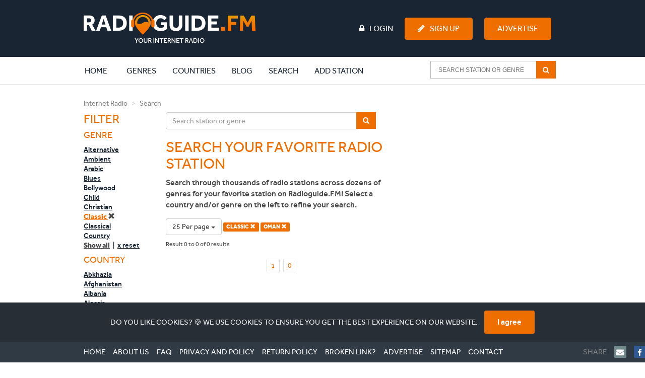

--- FILE ---
content_type: text/html; charset=UTF-8
request_url: https://www.radioguide.fm/search/index?country=oman&genre=classic&limit=25
body_size: 9767
content:
<!DOCTYPE html>
<!--[if IE 8 ]>
<html class="ie8" itemscope itemtype="http://schema.org/WebPage"><![endif]-->
<!--[if IE 9 ]>
<html class="ie9" itemscope itemtype="http://schema.org/WebPage"><![endif]-->
<!--[if IE 10 ]>
<html class="ie10" itemscope itemtype="http://schema.org/WebPage"><![endif]-->

<head>
    <!-- Google tag (gtag.js) -->
    <script async src="https://www.googletagmanager.com/gtag/js?id=G-J69RZEEHYM"></script>
    <script>
        window.dataLayer = window.dataLayer || [];

        function gtag() {
            dataLayer.push(arguments);
        }

        gtag('js', new Date());

        gtag('config', 'G-J69RZEEHYM');
    </script>

    <!-- Global META -->
    <meta http-equiv="Content-Type" content="text/html; charset=utf-8">
    <meta charset="utf-8">
    <meta http-equiv="X-UA-Compatible" content="IE=edge,chrome=1">
    <meta name="apple-itunes-app" content="app-id=587362421">

    <meta name="viewport"
          content="width=device-width, initial-scale=1, maximum-scale=1, user-scalable=no, target-densitydpi=device-dpi">
    <meta name="apple-mobile-web-app-capable" content="yes">

    
    <!-- Page title -->
    <title>Internet radio | Listen to online radio stations | Radioguide.FM</title>

    <!-- Favicon -->
    <link rel="apple-touch-icon" sizes="180x180" href="/apple-touch-icon.png">
    <link rel="icon" type="image/png" sizes="32x32" href="/favicon-32x32.png">
    <link rel="icon" type="image/png" sizes="16x16" href="/favicon-16x16.png">
    <link rel="manifest" href="/manifest.json">
    <link rel="mask-icon" href="/safari-pinned-tab.svg" color="#ee6f00">
    <meta name="msapplication-TileColor" content="#ffffff">
    <meta name="theme-color" content="#ffffff">

    <!-- HTML5 shiv and Respond.js -->
    <!--[if lt IE 9]>
    <script src="https://oss.maxcdn.com/html5shiv/3.7.2/html5shiv.min.js"></script>
    <script src="https://oss.maxcdn.com/respond/1.4.2/respond.min.js"></script>
    <![endif]-->

    <link href="https://www.radioguide.fm/search/index?country=oman&amp;genre=classic" rel="canonical">
<link href="/media/public/css/main.css?v=1764283984" rel="stylesheet">
    <!-- Semantic data -->
    <meta itemprop="name" content="Radioguide.FM - Listen to online radio stations in your genre">
    <meta itemprop="description"
          content="Listen to online radio stations in your favourite genre. Select your genre and listen. In each genre we have selected the most popular radio stations. Just click and listen. Your internet radio.">
    <!-- 74fc94b280a53c34 -->
</head>
<body>
<header>
    <!-- Full width background -->
    <div id="headerbg" class="hidden-xs">
        <div class="container">
            <div class="row">
                <div class="col-md-12">
                    <div class="row">
                        <div class="col-md-3">
                            <!-- Site logo -->
                            <a href="/" title="Radioguide.fm" class="pull-left"><img
                                        src="/public/img/rg-logo.png" id="header_logo"></a>

                        </div>
                        <div class="col-md-9">
                                                            <ul id="guest" class="pull-left">

                                </ul>
                                                        <ul class="pull-right">
                                                                    <li><a href="/login"><i class="fa fa-lock fa-inverse"
                                                                                      aria-hidden="true"></i>Login</a>
                                    </li>
                                    <li><a href="/user/register" class="btn btn-primary"><i
                                                    class="fa fa-pencil fa-inverse" aria-hidden="true"></i>Sign Up</a>
                                    </li>
                                    <li>
                                        <a href="/advertise" class="btn btn-primary">Advertise</a>
                                    </li>
                                                            </ul>
                        </div>
                    </div>
                </div>
            </div>
        </div>
    </div>
    <nav class="navbar">
        <div class="container">
            <div class="row">
                <div class="col-md-12">
                    <div class="navbar-header">

                        <button type="button" class="navbar-toggle collapsed" style="margin-right: 0px"
                                data-toggle="collapse" data-target="#navbar-collapse-1" aria-expanded="false">
                            <span class="sr-only">Toggle navigation</span>
                            <span class="icon-bar"></span>
                            <span class="icon-bar"></span>
                            <span class="icon-bar"></span>
                        </button>
                        <a class="navbar-brand visible-xs" rel="home" href="/" title="Radioguide.fm"
                           style="padding: 0px; margin-top: 10px; height: 0px;">
                            <img src="/img/radioguidelogo.png" class="img-responsive" style="width: 220px">
                        </a>
                    </div>
                    <div class="collapse navbar-collapse" id="navbar-collapse-1">
                        <a href="/">
                            <div class="rg-icon" style="margin-left: -85px; opacity: 0; margin-top: 3px;"></div>
                        </a>
                        <ul class="nav navbar-nav">
                            <li class="active"><a href="/">Home <span
                                            class="sr-only">(current)</span></a></li>
                            <li class="clearfix expand"><a href="/genre"
                                                           class="extra clearfix">Genres</a>
                                <div class="clearfix second">
                                    <div><p>Most popular genres:</p></div>
                                    <ul class="clearfix">
                                                                                    <li class="genre">
                                                <a href="/search/index?genre=pop">
                                                    <img src="/uploads/images/genre/pop.jpg" alt="Pop">
                                                    <p>Pop</p>
                                                    <div>
                                                        <i class="fa fa-music"></i>4270                                                    </div>
                                                </a>
                                            </li>
                                                                                    <li class="genre">
                                                <a href="/search/index?genre=rock">
                                                    <img src="/uploads/images/genre/rock.jpg" alt="Rock">
                                                    <p>Rock</p>
                                                    <div>
                                                        <i class="fa fa-music"></i>2311                                                    </div>
                                                </a>
                                            </li>
                                                                                    <li class="genre">
                                                <a href="/search/index?genre=top-40">
                                                    <img src="/uploads/images/genre/top-40.jpg" alt="Top 40">
                                                    <p>Top 40</p>
                                                    <div>
                                                        <i class="fa fa-music"></i>2212                                                    </div>
                                                </a>
                                            </li>
                                                                                    <li class="genre">
                                                <a href="/search/index?genre=hits">
                                                    <img src="/uploads/images/genre/hits.jpg" alt="Hits">
                                                    <p>Hits</p>
                                                    <div>
                                                        <i class="fa fa-music"></i>2011                                                    </div>
                                                </a>
                                            </li>
                                                                                    <li class="genre">
                                                <a href="/search/index?genre=oldies">
                                                    <img src="/uploads/images/genre/oldies.jpg" alt="Oldies">
                                                    <p>Oldies</p>
                                                    <div>
                                                        <i class="fa fa-music"></i>1747                                                    </div>
                                                </a>
                                            </li>
                                                                                    <li class="genre">
                                                <a href="/search/index?genre=dance">
                                                    <img src="/uploads/images/genre/dance.jpg" alt="Dance">
                                                    <p>Dance</p>
                                                    <div>
                                                        <i class="fa fa-music"></i>1738                                                    </div>
                                                </a>
                                            </li>
                                                                                    <li class="genre">
                                                <a href="/search/index?genre=talk">
                                                    <img src="/uploads/images/genre/talk.jpg" alt="Talk">
                                                    <p>Talk</p>
                                                    <div>
                                                        <i class="fa fa-music"></i>1627                                                    </div>
                                                </a>
                                            </li>
                                                                                    <li class="genre">
                                                <a href="/search/index?genre=news">
                                                    <img src="/uploads/images/genre/news.jpg" alt="News">
                                                    <p>News</p>
                                                    <div>
                                                        <i class="fa fa-music"></i>1323                                                    </div>
                                                </a>
                                            </li>
                                                                                    <li class="genre">
                                                <a href="/search/index?genre=classic">
                                                    <img src="/uploads/images/genre/classic.jpg" alt="Classic">
                                                    <p>Classic</p>
                                                    <div>
                                                        <i class="fa fa-music"></i>940                                                    </div>
                                                </a>
                                            </li>
                                                                                    <li class="genre">
                                                <a href="/search/index?genre=house">
                                                    <img src="/uploads/images/genre/house.jpg" alt="House">
                                                    <p>House</p>
                                                    <div>
                                                        <i class="fa fa-music"></i>907                                                    </div>
                                                </a>
                                            </li>
                                                                            </ul>
                                    <div class="clearfix"><a href="/genre">Show all genres</a>
                                    </div>
                                </div>
                            </li>
                            <li class="clearfix expand"><a href="/countries"
                                                           class="extra clearfix">Countries</a>
                                <div class="clearfix second">
                                    <div><p>Most popular countries:</p></div>
                                    <ul class="clearfix">
                                                                                    <li class="country">
                                                <a href="/internet-radio-united-states">
                                                    <img src="/uploads/images/region/united-states.jpg" alt="United States">
                                                    <p>United States</p>
                                                    <div>
                                                        <i class="fa fa-music"></i>4148                                                    </div>
                                                </a>
                                            </li>
                                                                                    <li class="country">
                                                <a href="/internet-radio-france">
                                                    <img src="/uploads/images/region/france.jpg" alt="France">
                                                    <p>France</p>
                                                    <div>
                                                        <i class="fa fa-music"></i>1047                                                    </div>
                                                </a>
                                            </li>
                                                                                    <li class="country">
                                                <a href="/internet-radio-england">
                                                    <img src="/uploads/images/region/england.jpg" alt="England">
                                                    <p>England</p>
                                                    <div>
                                                        <i class="fa fa-music"></i>837                                                    </div>
                                                </a>
                                            </li>
                                                                                    <li class="country">
                                                <a href="/internet-radio-nederland">
                                                    <img src="/uploads/images/region/nederland.jpg" alt="Nederland">
                                                    <p>Nederland</p>
                                                    <div>
                                                        <i class="fa fa-music"></i>708                                                    </div>
                                                </a>
                                            </li>
                                                                                    <li class="country">
                                                <a href="/internet-radio-deutschland">
                                                    <img src="/uploads/images/region/deutschland.jpg" alt="Deutschland">
                                                    <p>Deutschland</p>
                                                    <div>
                                                        <i class="fa fa-music"></i>642                                                    </div>
                                                </a>
                                            </li>
                                                                                    <li class="country">
                                                <a href="/internet-radio-canada">
                                                    <img src="/uploads/images/region/canada.jpg" alt="Canada">
                                                    <p>Canada</p>
                                                    <div>
                                                        <i class="fa fa-music"></i>528                                                    </div>
                                                </a>
                                            </li>
                                                                                    <li class="country">
                                                <a href="/internet-radio-espana">
                                                    <img src="/uploads/images/region/espana.jpg" alt="Espana">
                                                    <p>Espana</p>
                                                    <div>
                                                        <i class="fa fa-music"></i>468                                                    </div>
                                                </a>
                                            </li>
                                                                                    <li class="country">
                                                <a href="/internet-radio-italia">
                                                    <img src="/uploads/images/region/italia.jpg" alt="Italia">
                                                    <p>Italia</p>
                                                    <div>
                                                        <i class="fa fa-music"></i>436                                                    </div>
                                                </a>
                                            </li>
                                                                                    <li class="country">
                                                <a href="/internet-radio-brasil">
                                                    <img src="/uploads/images/region/brasil.jpg" alt="Brasil">
                                                    <p>Brasil</p>
                                                    <div>
                                                        <i class="fa fa-music"></i>345                                                    </div>
                                                </a>
                                            </li>
                                                                                    <li class="country">
                                                <a href="/internet-radio-belgie">
                                                    <img src="/uploads/images/region/belgie.jpg" alt="Belgie">
                                                    <p>Belgie</p>
                                                    <div>
                                                        <i class="fa fa-music"></i>299                                                    </div>
                                                </a>
                                            </li>
                                                                            </ul>
                                    <div class="clearfix"><a href="/countries">Show all
                                            countries</a></div>
                                </div>
                            </li>
                            <li class="clearfix expand"><a href="/blog"
                                                           class="extra clearfix">Blog</a>
                                <div class="clearfix second">
                                    <div><p>Latest blogs:</p></div>
                                    <ul class="clearfix">
                                                                                    <li class="genre">
                                                <a href="/blog/michael-jordan-net-worth-how-the-nba-legend-built-a-multi-billion-dollar-empire">
                                                    <img src="/uploads/images/blog/Michael Jordan net worth-2.jpg" alt="Michael Jordan Net Worth: How the NBA Legend Built a Multi-Billion Dollar Empire">
                                                    <p>Michael Jordan Net Worth: How the NBA Legend Built a Multi-Billion Dollar Empire</p>
                                                </a>
                                            </li>
                                                                                    <li class="genre">
                                                <a href="/blog/mexican-music-genres-artists-and-the-sounds-shaping-a-global-movement">
                                                    <img src="/uploads/images/blog/Mexican Music-2.jpg" alt="Mexican Music: Genres, Artists, and the Sounds Shaping a Global Movement">
                                                    <p>Mexican Music: Genres, Artists, and the Sounds Shaping a Global Movement</p>
                                                </a>
                                            </li>
                                                                                    <li class="genre">
                                                <a href="/blog/ishowspeed-net-worth-how-speed-turned-chaos-into-millions">
                                                    <img src="/uploads/images/blog/Ishowspeed net worth-2.png" alt="IShowSpeed Net Worth: How Speed Turned Chaos Into Millions">
                                                    <p>IShowSpeed Net Worth: How Speed Turned Chaos Into Millions</p>
                                                </a>
                                            </li>
                                                                                    <li class="genre">
                                                <a href="/blog/new-year-s-resolutions-the-ones-people-actually-keep-and-why-most-fail">
                                                    <img src="/uploads/images/blog/New Year's resolutions-3.jpg" alt="New Year’s Resolutions: The Ones People Actually Keep (And Why Most Fail)">
                                                    <p>New Year’s Resolutions: The Ones People Actually Keep (And Why Most Fail)</p>
                                                </a>
                                            </li>
                                                                                    <li class="genre">
                                                <a href="/blog/why-is-personal-data-privacy-important-in-a-world-of-constant-tracking">
                                                    <img src="/uploads/images/blog/tech-daily-CXklL5ca71w-unsplash.jpg" alt="Why Is Personal Data Privacy Important in a World of Constant Tracking">
                                                    <p>Why Is Personal Data Privacy Important in a World of Constant Tracking</p>
                                                </a>
                                            </li>
                                                                                    <li class="genre">
                                                <a href="/blog/most-checked-vins-of-2025-models-with-hidden-red-flags">
                                                    <img src="/uploads/images/blog/arw-zero--ftcb33tAgs-unsplash-2.jpg" alt="Most-Checked VINs of 2025: Models with Hidden Red Flags">
                                                    <p>Most-Checked VINs of 2025: Models with Hidden Red Flags</p>
                                                </a>
                                            </li>
                                                                                    <li class="genre">
                                                <a href="/blog/hoe-ziet-de-toekomst-van-seo-eruit">
                                                    <img src="/uploads/images/blog/De toekomst van SEO.jpg" alt="Hoe ziet de toekomst van SEO eruit?">
                                                    <p>Hoe ziet de toekomst van SEO eruit?</p>
                                                </a>
                                            </li>
                                                                                    <li class="genre">
                                                <a href="/blog/jelly-roll-s-extreme-weight-loss-explained-i-could-feel-myself-dying">
                                                    <img src="/uploads/images/blog/Jelly Roll weight loss-2.jpg" alt="Jelly Roll’s Extreme Weight Loss Explained: “I Could Feel Myself Dying”">
                                                    <p>Jelly Roll’s Extreme Weight Loss Explained: “I Could Feel Myself Dying”</p>
                                                </a>
                                            </li>
                                                                                    <li class="genre">
                                                <a href="/blog/christmas-movies-what-to-watch-this-holiday-season">
                                                    <img src="/uploads/images/blog/kerstfilm-gezellige-filmavond-thuis-3.jpg" alt="Christmas movies: what to watch this holiday season">
                                                    <p>Christmas movies: what to watch this holiday season</p>
                                                </a>
                                            </li>
                                                                                    <li class="genre">
                                                <a href="/blog/podcasts-helping-international-students-feel-at-home-abroad">
                                                    <img src="/uploads/images/blog/pexels-magda-ehlers-pexels-1054713.jpg" alt="Podcasts Helping International Students Feel at Home Abroad">
                                                    <p>Podcasts Helping International Students Feel at Home Abroad</p>
                                                </a>
                                            </li>
                                                                            </ul>
                                    <div class="clearfix"><a href="/blog">Show all blogs</a>
                                    </div>
                                </div>
                            </li>
                            <li><a href="/search/index">Search</a></li>
                                                            <li><a href="/add-station">Add station</a></li>
                                                    </ul>
                        <!-- begin AutoComplete search-->
                        <form class="navbar-form navbar-right clearfix" method="get"
                              action="/search/index">
                            <div class="ui-widget">
                                <input id="SearchAutocompleteHeader" name="searchtext"
                                       placeholder="Search station or genre">
                                <span class="input-group-btn">
                                    <button type="submit"
                                            class="btn btn-default btn-md" >
                                        <i class="fa fa-search fa-inverse" aria-hidden="true"></i>
                                    </button>
                                </span>
                            </div>
                        </form>
                        <ul class="nav navbar-nav header-items">
                                                            <li><a href="/login"><i class="fa fa-lock "
                                                                                  aria-hidden="true"></i> Login</a></li>
                                <li><a href="/user/register"><i class="fa fa-pencil"
                                                                                     aria-hidden="true"></i> Sign Up</a>
                                </li>
                                                    </ul>
                    </div>
                </div>
            </div>
        </div>
    </nav>
</header>

<body>

<div class="container">
    <div class="row">
        <div class="col-md-12">
            <ol class="breadcrumb">
                <li><a href="/" title="Internet Radio">Internet Radio</a></li>
                <li class="active">Search</li>
            </ol>
        </div>
    </div>
    <div class="row">

        <aside class="col-md-2 col-sm-3">
            <div>
                <button type='button' id='filterButton' class='btn btn-default visible-xs'>
                    <i class='fa fa-filter pull-right' aria-hidden='true'></i>
                </button>
                <h3>Filter</h3>

                <!-- Filter list -->
                <div class="messagepop pop hidden-lg hidden-md hidden-sm">
                    <div>
                        <h4>Genre</h4>
                        <ul>
                                                                <li>
                                        <a href="/search/index?country=oman&genre=alternative&limit=25" >Alternative</a>
                                    </li>
                                                                    <li>
                                        <a href="/search/index?country=oman&genre=ambient&limit=25" >Ambient</a>
                                    </li>
                                                                    <li>
                                        <a href="/search/index?country=oman&genre=arabic&limit=25" >Arabic</a>
                                    </li>
                                                                    <li>
                                        <a href="/search/index?country=oman&genre=blues&limit=25" >Blues</a>
                                    </li>
                                                                    <li>
                                        <a href="/search/index?country=oman&genre=bollywood&limit=25" >Bollywood</a>
                                    </li>
                                                                    <li>
                                        <a href="/search/index?country=oman&genre=child&limit=25" >Child</a>
                                    </li>
                                                                    <li>
                                        <a href="/search/index?country=oman&genre=christian&limit=25" >Christian</a>
                                    </li>
                                                                    <li>
                                        <a href="/search/index?country=oman&limit=25" class="active">Classic <i class="glyphicon glyphicon-remove"></i></a>
                                    </li>
                                                                    <li>
                                        <a href="/search/index?country=oman&genre=classical&limit=25" >Classical</a>
                                    </li>
                                                                    <li>
                                        <a href="/search/index?country=oman&genre=country&limit=25" >Country</a>
                                    </li>
                                                        </ul>
                        <ul class="more" id="menu1">
                                                                <li>
                                        <a href="/search/index?country=oman&genre=disco&limit=25" >Disco</a>
                                    </li>
                                                                    <li>
                                        <a href="/search/index?country=oman&genre=drum-n-bass&limit=25" >Drum n Bass</a>
                                    </li>
                                                                    <li>
                                        <a href="/search/index?country=oman&genre=folk&limit=25" >Folk</a>
                                    </li>
                                                                    <li>
                                        <a href="/search/index?country=oman&genre=gospel&limit=25" >Gospel</a>
                                    </li>
                                                                    <li>
                                        <a href="/search/index?country=oman&genre=groove&limit=25" >Groove</a>
                                    </li>
                                                                    <li>
                                        <a href="/search/index?country=oman&genre=hardstyle&limit=25" >Hardstyle</a>
                                    </li>
                                                                    <li>
                                        <a href="/search/index?country=oman&genre=hindi&limit=25" >Hindi</a>
                                    </li>
                                                                    <li>
                                        <a href="/search/index?country=oman&genre=hip-hop&limit=25" >Hip Hop</a>
                                    </li>
                                                                    <li>
                                        <a href="/search/index?country=oman&genre=hits&limit=25" >Hits</a>
                                    </li>
                                                                    <li>
                                        <a href="/search/index?country=oman&genre=house&limit=25" >House</a>
                                    </li>
                                                                    <li>
                                        <a href="/search/index?country=oman&genre=indie&limit=25" >Indie</a>
                                    </li>
                                                                    <li>
                                        <a href="/search/index?country=oman&genre=jazz&limit=25" >Jazz</a>
                                    </li>
                                                                    <li>
                                        <a href="/search/index?country=oman&genre=jewish&limit=25" >Jewish</a>
                                    </li>
                                                                    <li>
                                        <a href="/search/index?country=oman&genre=latino&limit=25" >Latino</a>
                                    </li>
                                                                    <li>
                                        <a href="/search/index?country=oman&genre=local&limit=25" >Local</a>
                                    </li>
                                                                    <li>
                                        <a href="/search/index?country=oman&genre=lounge&limit=25" >Lounge</a>
                                    </li>
                                                                    <li>
                                        <a href="/search/index?country=oman&genre=metal&limit=25" >Metal</a>
                                    </li>
                                                                    <li>
                                        <a href="/search/index?country=oman&genre=news&limit=25" >News</a>
                                    </li>
                                                                    <li>
                                        <a href="/search/index?country=oman&genre=oldies&limit=25" >Oldies</a>
                                    </li>
                                                                    <li>
                                        <a href="/search/index?country=oman&genre=pop&limit=25" >Pop</a>
                                    </li>
                                                                    <li>
                                        <a href="/search/index?country=oman&genre=punk&limit=25" >Punk</a>
                                    </li>
                                                                    <li>
                                        <a href="/search/index?country=oman&genre=r-n-b&limit=25" >R n B</a>
                                    </li>
                                                                    <li>
                                        <a href="/search/index?country=oman&genre=reggae&limit=25" >Reggae</a>
                                    </li>
                                                                    <li>
                                        <a href="/search/index?country=oman&genre=religious&limit=25" >Religious</a>
                                    </li>
                                                                    <li>
                                        <a href="/search/index?country=oman&genre=rock&limit=25" >Rock</a>
                                    </li>
                                                                    <li>
                                        <a href="/search/index?country=oman&genre=salsa&limit=25" >Salsa</a>
                                    </li>
                                                                    <li>
                                        <a href="/search/index?country=oman&genre=schlager&limit=25" >Schlager</a>
                                    </li>
                                                                    <li>
                                        <a href="/search/index?country=oman&genre=soul&limit=25" >Soul</a>
                                    </li>
                                                                    <li>
                                        <a href="/search/index?country=oman&genre=sports&limit=25" >Sports</a>
                                    </li>
                                                                    <li>
                                        <a href="/search/index?country=oman&genre=talk&limit=25" >Talk</a>
                                    </li>
                                                                    <li>
                                        <a href="/search/index?country=oman&genre=techno&limit=25" >Techno</a>
                                    </li>
                                                                    <li>
                                        <a href="/search/index?country=oman&genre=top-40&limit=25" >Top 40</a>
                                    </li>
                                                                    <li>
                                        <a href="/search/index?country=oman&genre=trance&limit=25" >Trance</a>
                                    </li>
                                                                    <li>
                                        <a href="/search/index?country=oman&genre=urban&limit=25" >Urban</a>
                                    </li>
                                                        </ul>
                        <div>
                            <p onclick="toggleMenuID(1);" class="show-all">Show all</p>
                            <span>&nbsp;|&nbsp;</span>
                            <a href="/search/index?country=oman&limit=25" class="reset">x reset</a>
                        </div>
                    </div>
                    <div>
                        <h4>Country</h4>
                        <ul>
                                                                <li>
                                        <a href="/search/index?country=abkhazia&genre=classic&limit=25" >Abkhazia</a>
                                    </li>
                                                                    <li>
                                        <a href="/search/index?country=afghanistan&genre=classic&limit=25" >Afghanistan</a>
                                    </li>
                                                                    <li>
                                        <a href="/search/index?country=albania&genre=classic&limit=25" >Albania</a>
                                    </li>
                                                                    <li>
                                        <a href="/search/index?country=algeria&genre=classic&limit=25" >Algeria</a>
                                    </li>
                                                                    <li>
                                        <a href="/search/index?country=america&genre=classic&limit=25" >America</a>
                                    </li>
                                                                    <li>
                                        <a href="/search/index?country=andorra&genre=classic&limit=25" >Andorra</a>
                                    </li>
                                                                    <li>
                                        <a href="/search/index?country=angola&genre=classic&limit=25" >Angola</a>
                                    </li>
                                                                    <li>
                                        <a href="/search/index?country=antigua-and-barbuda&genre=classic&limit=25" >Antigua and Barbuda</a>
                                    </li>
                                                                    <li>
                                        <a href="/search/index?country=argentina&genre=classic&limit=25" >Argentina</a>
                                    </li>
                                                                    <li>
                                        <a href="/search/index?country=armenia&genre=classic&limit=25" >Armenia</a>
                                    </li>
                                                        </ul>
                        <ul class="more" id="menu2">
                                                                <li>
                                        <a href="/search/index?country=azerbaijan&genre=classic&limit=25" >Azerbaijan</a>
                                    </li>
                                                                    <li>
                                        <a href="/search/index?country=bahamas-the&genre=classic&limit=25" >Bahamas, The</a>
                                    </li>
                                                                    <li>
                                        <a href="/search/index?country=bahrain&genre=classic&limit=25" >Bahrain</a>
                                    </li>
                                                                    <li>
                                        <a href="/search/index?country=bangladesh&genre=classic&limit=25" >Bangladesh</a>
                                    </li>
                                                                    <li>
                                        <a href="/search/index?country=barbados&genre=classic&limit=25" >Barbados</a>
                                    </li>
                                                                    <li>
                                        <a href="/search/index?country=belarus&genre=classic&limit=25" >Belarus</a>
                                    </li>
                                                                    <li>
                                        <a href="/search/index?country=belgie&genre=classic&limit=25" >Belgie</a>
                                    </li>
                                                                    <li>
                                        <a href="/search/index?country=belize&genre=classic&limit=25" >Belize</a>
                                    </li>
                                                                    <li>
                                        <a href="/search/index?country=benin&genre=classic&limit=25" >Benin</a>
                                    </li>
                                                                    <li>
                                        <a href="/search/index?country=bhutan&genre=classic&limit=25" >Bhutan</a>
                                    </li>
                                                                    <li>
                                        <a href="/search/index?country=bolivia&genre=classic&limit=25" >Bolivia</a>
                                    </li>
                                                                    <li>
                                        <a href="/search/index?country=bosnia-and-herzegovina&genre=classic&limit=25" >Bosnia and Herzegovina</a>
                                    </li>
                                                                    <li>
                                        <a href="/search/index?country=botswana&genre=classic&limit=25" >Botswana</a>
                                    </li>
                                                                    <li>
                                        <a href="/search/index?country=brasil&genre=classic&limit=25" >Brasil</a>
                                    </li>
                                                                    <li>
                                        <a href="/search/index?country=brunei&genre=classic&limit=25" >Brunei</a>
                                    </li>
                                                                    <li>
                                        <a href="/search/index?country=bulgaria&genre=classic&limit=25" >Bulgaria</a>
                                    </li>
                                                                    <li>
                                        <a href="/search/index?country=burkina-faso&genre=classic&limit=25" >Burkina Faso</a>
                                    </li>
                                                                    <li>
                                        <a href="/search/index?country=burma&genre=classic&limit=25" >Burma</a>
                                    </li>
                                                                    <li>
                                        <a href="/search/index?country=burundi&genre=classic&limit=25" >Burundi</a>
                                    </li>
                                                                    <li>
                                        <a href="/search/index?country=cambodia&genre=classic&limit=25" >Cambodia</a>
                                    </li>
                                                                    <li>
                                        <a href="/search/index?country=cameroon&genre=classic&limit=25" >Cameroon</a>
                                    </li>
                                                                    <li>
                                        <a href="/search/index?country=canada&genre=classic&limit=25" >Canada</a>
                                    </li>
                                                                    <li>
                                        <a href="/search/index?country=cape-verde&genre=classic&limit=25" >Cape Verde</a>
                                    </li>
                                                                    <li>
                                        <a href="/search/index?country=central-african-republic&genre=classic&limit=25" >Central African Republic</a>
                                    </li>
                                                                    <li>
                                        <a href="/search/index?country=ceska-republika&genre=classic&limit=25" >Ceska republika</a>
                                    </li>
                                                                    <li>
                                        <a href="/search/index?country=chad&genre=classic&limit=25" >Chad</a>
                                    </li>
                                                                    <li>
                                        <a href="/search/index?country=chile&genre=classic&limit=25" >Chile</a>
                                    </li>
                                                                    <li>
                                        <a href="/search/index?country=china&genre=classic&limit=25" >China</a>
                                    </li>
                                                                    <li>
                                        <a href="/search/index?country=colombia&genre=classic&limit=25" >Colombia</a>
                                    </li>
                                                                    <li>
                                        <a href="/search/index?country=comoros&genre=classic&limit=25" >Comoros</a>
                                    </li>
                                                                    <li>
                                        <a href="/search/index?country=congo&genre=classic&limit=25" >Congo</a>
                                    </li>
                                                                    <li>
                                        <a href="/search/index?country=congo-republic-of-the&genre=classic&limit=25" >Congo, Republic of the</a>
                                    </li>
                                                                    <li>
                                        <a href="/search/index?country=cook-islands&genre=classic&limit=25" >Cook Islands</a>
                                    </li>
                                                                    <li>
                                        <a href="/search/index?country=costa-rica&genre=classic&limit=25" >Costa Rica</a>
                                    </li>
                                                                    <li>
                                        <a href="/search/index?country=cuba&genre=classic&limit=25" >Cuba</a>
                                    </li>
                                                                    <li>
                                        <a href="/search/index?country=curacao&genre=classic&limit=25" >Curacao</a>
                                    </li>
                                                                    <li>
                                        <a href="/search/index?country=cyprus&genre=classic&limit=25" >Cyprus</a>
                                    </li>
                                                                    <li>
                                        <a href="/search/index?country=danmark&genre=classic&limit=25" >Danmark</a>
                                    </li>
                                                                    <li>
                                        <a href="/search/index?country=deutschland&genre=classic&limit=25" >Deutschland</a>
                                    </li>
                                                                    <li>
                                        <a href="/search/index?country=djibouti&genre=classic&limit=25" >Djibouti</a>
                                    </li>
                                                                    <li>
                                        <a href="/search/index?country=dominica&genre=classic&limit=25" >Dominica</a>
                                    </li>
                                                                    <li>
                                        <a href="/search/index?country=dominican-republic&genre=classic&limit=25" >Dominican Republic</a>
                                    </li>
                                                                    <li>
                                        <a href="/search/index?country=east-timor&genre=classic&limit=25" >East Timor</a>
                                    </li>
                                                                    <li>
                                        <a href="/search/index?country=ecuador&genre=classic&limit=25" >Ecuador</a>
                                    </li>
                                                                    <li>
                                        <a href="/search/index?country=egypt&genre=classic&limit=25" >Egypt</a>
                                    </li>
                                                                    <li>
                                        <a href="/search/index?country=el-salvador&genre=classic&limit=25" >El Salvador</a>
                                    </li>
                                                                    <li>
                                        <a href="/search/index?country=england&genre=classic&limit=25" >England</a>
                                    </li>
                                                                    <li>
                                        <a href="/search/index?country=equatorial-guinea&genre=classic&limit=25" >Equatorial Guinea</a>
                                    </li>
                                                                    <li>
                                        <a href="/search/index?country=eritrea&genre=classic&limit=25" >Eritrea</a>
                                    </li>
                                                                    <li>
                                        <a href="/search/index?country=espana&genre=classic&limit=25" >Espana</a>
                                    </li>
                                                                    <li>
                                        <a href="/search/index?country=estonia&genre=classic&limit=25" >Estonia</a>
                                    </li>
                                                                    <li>
                                        <a href="/search/index?country=ethiopia&genre=classic&limit=25" >Ethiopia</a>
                                    </li>
                                                                    <li>
                                        <a href="/search/index?country=falkan-islands&genre=classic&limit=25" >Falkan Islands</a>
                                    </li>
                                                                    <li>
                                        <a href="/search/index?country=fiji&genre=classic&limit=25" >Fiji</a>
                                    </li>
                                                                    <li>
                                        <a href="/search/index?country=france&genre=classic&limit=25" >France</a>
                                    </li>
                                                                    <li>
                                        <a href="/search/index?country=gabon&genre=classic&limit=25" >Gabon</a>
                                    </li>
                                                                    <li>
                                        <a href="/search/index?country=gambia-the&genre=classic&limit=25" >Gambia, The</a>
                                    </li>
                                                                    <li>
                                        <a href="/search/index?country=georgia&genre=classic&limit=25" >Georgia</a>
                                    </li>
                                                                    <li>
                                        <a href="/search/index?country=ghana&genre=classic&limit=25" >Ghana</a>
                                    </li>
                                                                    <li>
                                        <a href="/search/index?country=greece&genre=classic&limit=25" >Greece</a>
                                    </li>
                                                                    <li>
                                        <a href="/search/index?country=grenada&genre=classic&limit=25" >Grenada</a>
                                    </li>
                                                                    <li>
                                        <a href="/search/index?country=guatemala&genre=classic&limit=25" >Guatemala</a>
                                    </li>
                                                                    <li>
                                        <a href="/search/index?country=guinea&genre=classic&limit=25" >Guinea</a>
                                    </li>
                                                                    <li>
                                        <a href="/search/index?country=guinea-bissau&genre=classic&limit=25" >Guinea-Bissau</a>
                                    </li>
                                                                    <li>
                                        <a href="/search/index?country=guyana&genre=classic&limit=25" >Guyana</a>
                                    </li>
                                                                    <li>
                                        <a href="/search/index?country=haiti&genre=classic&limit=25" >Haiti</a>
                                    </li>
                                                                    <li>
                                        <a href="/search/index?country=honduras&genre=classic&limit=25" >Honduras</a>
                                    </li>
                                                                    <li>
                                        <a href="/search/index?country=hong-kong&genre=classic&limit=25" >Hong Kong</a>
                                    </li>
                                                                    <li>
                                        <a href="/search/index?country=hrvatska&genre=classic&limit=25" >Hrvatska</a>
                                    </li>
                                                                    <li>
                                        <a href="/search/index?country=hungaria&genre=classic&limit=25" >Hungaria</a>
                                    </li>
                                                                    <li>
                                        <a href="/search/index?country=india&genre=classic&limit=25" >India</a>
                                    </li>
                                                                    <li>
                                        <a href="/search/index?country=indonesia&genre=classic&limit=25" >Indonesia</a>
                                    </li>
                                                                    <li>
                                        <a href="/search/index?country=iran&genre=classic&limit=25" >Iran</a>
                                    </li>
                                                                    <li>
                                        <a href="/search/index?country=iraq&genre=classic&limit=25" >Iraq</a>
                                    </li>
                                                                    <li>
                                        <a href="/search/index?country=ireland&genre=classic&limit=25" >Ireland</a>
                                    </li>
                                                                    <li>
                                        <a href="/search/index?country=island&genre=classic&limit=25" >Island</a>
                                    </li>
                                                                    <li>
                                        <a href="/search/index?country=israel&genre=classic&limit=25" >Israel</a>
                                    </li>
                                                                    <li>
                                        <a href="/search/index?country=italia&genre=classic&limit=25" >Italia</a>
                                    </li>
                                                                    <li>
                                        <a href="/search/index?country=ivory-coast&genre=classic&limit=25" >Ivory Coast</a>
                                    </li>
                                                                    <li>
                                        <a href="/search/index?country=jamaica&genre=classic&limit=25" >Jamaica</a>
                                    </li>
                                                                    <li>
                                        <a href="/search/index?country=japan&genre=classic&limit=25" >Japan</a>
                                    </li>
                                                                    <li>
                                        <a href="/search/index?country=jordan&genre=classic&limit=25" >Jordan</a>
                                    </li>
                                                                    <li>
                                        <a href="/search/index?country=kazakhstan&genre=classic&limit=25" >Kazakhstan</a>
                                    </li>
                                                                    <li>
                                        <a href="/search/index?country=kenya&genre=classic&limit=25" >Kenya</a>
                                    </li>
                                                                    <li>
                                        <a href="/search/index?country=kiribati&genre=classic&limit=25" >Kiribati</a>
                                    </li>
                                                                    <li>
                                        <a href="/search/index?country=korea-north&genre=classic&limit=25" >Korea, North</a>
                                    </li>
                                                                    <li>
                                        <a href="/search/index?country=korea-south&genre=classic&limit=25" >Korea, South</a>
                                    </li>
                                                                    <li>
                                        <a href="/search/index?country=kosovo&genre=classic&limit=25" >Kosovo</a>
                                    </li>
                                                                    <li>
                                        <a href="/search/index?country=kuwait&genre=classic&limit=25" >Kuwait</a>
                                    </li>
                                                                    <li>
                                        <a href="/search/index?country=kyrgyzstan&genre=classic&limit=25" >Kyrgyzstan</a>
                                    </li>
                                                                    <li>
                                        <a href="/search/index?country=laos&genre=classic&limit=25" >Laos</a>
                                    </li>
                                                                    <li>
                                        <a href="/search/index?country=latvija&genre=classic&limit=25" >Latvija</a>
                                    </li>
                                                                    <li>
                                        <a href="/search/index?country=lebanon&genre=classic&limit=25" >Lebanon</a>
                                    </li>
                                                                    <li>
                                        <a href="/search/index?country=lesotho&genre=classic&limit=25" >Lesotho</a>
                                    </li>
                                                                    <li>
                                        <a href="/search/index?country=liberia&genre=classic&limit=25" >Liberia</a>
                                    </li>
                                                                    <li>
                                        <a href="/search/index?country=libya&genre=classic&limit=25" >Libya</a>
                                    </li>
                                                                    <li>
                                        <a href="/search/index?country=liechtenstein&genre=classic&limit=25" >Liechtenstein</a>
                                    </li>
                                                                    <li>
                                        <a href="/search/index?country=listen-online-radio-the-best-music-of-saint-vincent-and-the-grenadines&genre=classic&limit=25" >Listen online radio the best music of Saint Vincent and the Grenadines</a>
                                    </li>
                                                                    <li>
                                        <a href="/search/index?country=lithuania&genre=classic&limit=25" >Lithuania</a>
                                    </li>
                                                                    <li>
                                        <a href="/search/index?country=luxembourg&genre=classic&limit=25" >Luxembourg</a>
                                    </li>
                                                                    <li>
                                        <a href="/search/index?country=macedonia&genre=classic&limit=25" >Macedonia</a>
                                    </li>
                                                                    <li>
                                        <a href="/search/index?country=madagascar&genre=classic&limit=25" >Madagascar</a>
                                    </li>
                                                                    <li>
                                        <a href="/search/index?country=malawi&genre=classic&limit=25" >Malawi</a>
                                    </li>
                                                                    <li>
                                        <a href="/search/index?country=malaysia&genre=classic&limit=25" >Malaysia</a>
                                    </li>
                                                                    <li>
                                        <a href="/search/index?country=maldives&genre=classic&limit=25" >Maldives</a>
                                    </li>
                                                                    <li>
                                        <a href="/search/index?country=mali&genre=classic&limit=25" >Mali</a>
                                    </li>
                                                                    <li>
                                        <a href="/search/index?country=malta&genre=classic&limit=25" >Malta</a>
                                    </li>
                                                                    <li>
                                        <a href="/search/index?country=marshall-islands&genre=classic&limit=25" >Marshall Islands</a>
                                    </li>
                                                                    <li>
                                        <a href="/search/index?country=mauritania&genre=classic&limit=25" >Mauritania</a>
                                    </li>
                                                                    <li>
                                        <a href="/search/index?country=mauritius&genre=classic&limit=25" >Mauritius</a>
                                    </li>
                                                                    <li>
                                        <a href="/search/index?country=mexico&genre=classic&limit=25" >Mexico</a>
                                    </li>
                                                                    <li>
                                        <a href="/search/index?country=micronesia&genre=classic&limit=25" >Micronesia</a>
                                    </li>
                                                                    <li>
                                        <a href="/search/index?country=moldova&genre=classic&limit=25" >Moldova</a>
                                    </li>
                                                                    <li>
                                        <a href="/search/index?country=monaco&genre=classic&limit=25" >Monaco</a>
                                    </li>
                                                                    <li>
                                        <a href="/search/index?country=mongolia&genre=classic&limit=25" >Mongolia</a>
                                    </li>
                                                                    <li>
                                        <a href="/search/index?country=montenegro&genre=classic&limit=25" >Montenegro</a>
                                    </li>
                                                                    <li>
                                        <a href="/search/index?country=morocco&genre=classic&limit=25" >Morocco</a>
                                    </li>
                                                                    <li>
                                        <a href="/search/index?country=mozambique&genre=classic&limit=25" >Mozambique</a>
                                    </li>
                                                                    <li>
                                        <a href="/search/index?country=nagorno-karabakh&genre=classic&limit=25" >Nagorno-Karabakh</a>
                                    </li>
                                                                    <li>
                                        <a href="/search/index?country=namibia&genre=classic&limit=25" >Namibia</a>
                                    </li>
                                                                    <li>
                                        <a href="/search/index?country=nauru&genre=classic&limit=25" >Nauru</a>
                                    </li>
                                                                    <li>
                                        <a href="/search/index?country=nederland&genre=classic&limit=25" >Nederland</a>
                                    </li>
                                                                    <li>
                                        <a href="/search/index?country=nepal&genre=classic&limit=25" >Nepal</a>
                                    </li>
                                                                    <li>
                                        <a href="/search/index?country=new-zealand&genre=classic&limit=25" >New Zealand</a>
                                    </li>
                                                                    <li>
                                        <a href="/search/index?country=nicaragua&genre=classic&limit=25" >Nicaragua</a>
                                    </li>
                                                                    <li>
                                        <a href="/search/index?country=niger&genre=classic&limit=25" >Niger</a>
                                    </li>
                                                                    <li>
                                        <a href="/search/index?country=nigeria&genre=classic&limit=25" >Nigeria</a>
                                    </li>
                                                                    <li>
                                        <a href="/search/index?country=niue&genre=classic&limit=25" >Niue</a>
                                    </li>
                                                                    <li>
                                        <a href="/search/index?country=northern-cyprus&genre=classic&limit=25" >Northern Cyprus</a>
                                    </li>
                                                                    <li>
                                        <a href="/search/index?country=norway&genre=classic&limit=25" >Norway</a>
                                    </li>
                                                                    <li>
                                        <a href="/search/index?genre=classic&limit=25" class="active">Oman <i class="glyphicon glyphicon-remove"></i></a>
                                    </li>
                                                                    <li>
                                        <a href="/search/index?country=osterreich&genre=classic&limit=25" >Osterreich</a>
                                    </li>
                                                                    <li>
                                        <a href="/search/index?country=pakistan&genre=classic&limit=25" >Pakistan</a>
                                    </li>
                                                                    <li>
                                        <a href="/search/index?country=palau&genre=classic&limit=25" >Palau</a>
                                    </li>
                                                                    <li>
                                        <a href="/search/index?country=palestine&genre=classic&limit=25" >Palestine</a>
                                    </li>
                                                                    <li>
                                        <a href="/search/index?country=panama&genre=classic&limit=25" >Panama</a>
                                    </li>
                                                                    <li>
                                        <a href="/search/index?country=papua-new-guinea&genre=classic&limit=25" >Papua New Guinea</a>
                                    </li>
                                                                    <li>
                                        <a href="/search/index?country=paraguay&genre=classic&limit=25" >Paraguay</a>
                                    </li>
                                                                    <li>
                                        <a href="/search/index?country=peru&genre=classic&limit=25" >Peru</a>
                                    </li>
                                                                    <li>
                                        <a href="/search/index?country=philippines&genre=classic&limit=25" >Philippines</a>
                                    </li>
                                                                    <li>
                                        <a href="/search/index?country=polska&genre=classic&limit=25" >Polska</a>
                                    </li>
                                                                    <li>
                                        <a href="/search/index?country=portugal&genre=classic&limit=25" >Portugal</a>
                                    </li>
                                                                    <li>
                                        <a href="/search/index?country=puerto-rico&genre=classic&limit=25" >Puerto Rico</a>
                                    </li>
                                                                    <li>
                                        <a href="/search/index?country=qatar&genre=classic&limit=25" >Qatar</a>
                                    </li>
                                                                    <li>
                                        <a href="/search/index?country=romania&genre=classic&limit=25" >Romania</a>
                                    </li>
                                                                    <li>
                                        <a href="/search/index?country=russia&genre=classic&limit=25" >Russia</a>
                                    </li>
                                                                    <li>
                                        <a href="/search/index?country=rwanda&genre=classic&limit=25" >Rwanda</a>
                                    </li>
                                                                    <li>
                                        <a href="/search/index?country=sahrawi-arab-democratic-republic&genre=classic&limit=25" >Sahrawi Arab Democratic Republic</a>
                                    </li>
                                                                    <li>
                                        <a href="/search/index?country=saint-kitts-and-nevis&genre=classic&limit=25" >Saint Kitts and Nevis</a>
                                    </li>
                                                                    <li>
                                        <a href="/search/index?country=saint-lucia&genre=classic&limit=25" >Saint Lucia</a>
                                    </li>
                                                                    <li>
                                        <a href="/search/index?country=saint-vincent-and-the-grenadines&genre=classic&limit=25" >Saint Vincent and the Grenadines</a>
                                    </li>
                                                                    <li>
                                        <a href="/search/index?country=samoa&genre=classic&limit=25" >Samoa</a>
                                    </li>
                                                                    <li>
                                        <a href="/search/index?country=san-marino&genre=classic&limit=25" >San Marino</a>
                                    </li>
                                                                    <li>
                                        <a href="/search/index?country=saudi-arabia&genre=classic&limit=25" >Saudi Arabia</a>
                                    </li>
                                                                    <li>
                                        <a href="/search/index?country=senegal&genre=classic&limit=25" >Senegal</a>
                                    </li>
                                                                    <li>
                                        <a href="/search/index?country=serbia&genre=classic&limit=25" >Serbia</a>
                                    </li>
                                                                    <li>
                                        <a href="/search/index?country=seychelles&genre=classic&limit=25" >Seychelles</a>
                                    </li>
                                                                    <li>
                                        <a href="/search/index?country=sierra-leone&genre=classic&limit=25" >Sierra Leone</a>
                                    </li>
                                                                    <li>
                                        <a href="/search/index?country=singapore&genre=classic&limit=25" >Singapore</a>
                                    </li>
                                                                    <li>
                                        <a href="/search/index?country=slovakia&genre=classic&limit=25" >Slovakia</a>
                                    </li>
                                                                    <li>
                                        <a href="/search/index?country=slovenia&genre=classic&limit=25" >Slovenia</a>
                                    </li>
                                                                    <li>
                                        <a href="/search/index?country=solomon-islands&genre=classic&limit=25" >Solomon Islands</a>
                                    </li>
                                                                    <li>
                                        <a href="/search/index?country=somalia&genre=classic&limit=25" >Somalia</a>
                                    </li>
                                                                    <li>
                                        <a href="/search/index?country=somaliland&genre=classic&limit=25" >Somaliland</a>
                                    </li>
                                                                    <li>
                                        <a href="/search/index?country=south-africa&genre=classic&limit=25" >South Africa</a>
                                    </li>
                                                                    <li>
                                        <a href="/search/index?country=south-korea&genre=classic&limit=25" >South Korea</a>
                                    </li>
                                                                    <li>
                                        <a href="/search/index?country=south-ossetia&genre=classic&limit=25" >South Ossetia</a>
                                    </li>
                                                                    <li>
                                        <a href="/search/index?country=south-sudan&genre=classic&limit=25" >South Sudan</a>
                                    </li>
                                                                    <li>
                                        <a href="/search/index?country=sri-lanka&genre=classic&limit=25" >Sri Lanka</a>
                                    </li>
                                                                    <li>
                                        <a href="/search/index?country=sudan&genre=classic&limit=25" >Sudan</a>
                                    </li>
                                                                    <li>
                                        <a href="/search/index?country=suisse&genre=classic&limit=25" >Suisse</a>
                                    </li>
                                                                    <li>
                                        <a href="/search/index?country=suomi&genre=classic&limit=25" >Suomi</a>
                                    </li>
                                                                    <li>
                                        <a href="/search/index?country=suriname&genre=classic&limit=25" >Suriname</a>
                                    </li>
                                                                    <li>
                                        <a href="/search/index?country=sverige&genre=classic&limit=25" >Sverige</a>
                                    </li>
                                                                    <li>
                                        <a href="/search/index?country=swaziland&genre=classic&limit=25" >Swaziland</a>
                                    </li>
                                                                    <li>
                                        <a href="/search/index?country=syria&genre=classic&limit=25" >Syria</a>
                                    </li>
                                                                    <li>
                                        <a href="/search/index?country=sao-tome-and-principe&genre=classic&limit=25" >São Tomé and Príncipe</a>
                                    </li>
                                                                    <li>
                                        <a href="/search/index?country=taiwan&genre=classic&limit=25" >Taiwan</a>
                                    </li>
                                                                    <li>
                                        <a href="/search/index?country=tajikistan&genre=classic&limit=25" >Tajikistan</a>
                                    </li>
                                                                    <li>
                                        <a href="/search/index?country=tanzania&genre=classic&limit=25" >Tanzania</a>
                                    </li>
                                                                    <li>
                                        <a href="/search/index?country=thailand&genre=classic&limit=25" >Thailand</a>
                                    </li>
                                                                    <li>
                                        <a href="/search/index?country=togo&genre=classic&limit=25" >Togo</a>
                                    </li>
                                                                    <li>
                                        <a href="/search/index?country=tonga&genre=classic&limit=25" >Tonga</a>
                                    </li>
                                                                    <li>
                                        <a href="/search/index?country=transnistria&genre=classic&limit=25" >Transnistria</a>
                                    </li>
                                                                    <li>
                                        <a href="/search/index?country=trinidad-and-tobago&genre=classic&limit=25" >Trinidad and Tobago</a>
                                    </li>
                                                                    <li>
                                        <a href="/search/index?country=tunisia&genre=classic&limit=25" >Tunisia</a>
                                    </li>
                                                                    <li>
                                        <a href="/search/index?country=turkiye&genre=classic&limit=25" >Turkiye</a>
                                    </li>
                                                                    <li>
                                        <a href="/search/index?country=turkmenistan&genre=classic&limit=25" >Turkmenistan</a>
                                    </li>
                                                                    <li>
                                        <a href="/search/index?country=tuvalu&genre=classic&limit=25" >Tuvalu</a>
                                    </li>
                                                                    <li>
                                        <a href="/search/index?country=uganda&genre=classic&limit=25" >Uganda</a>
                                    </li>
                                                                    <li>
                                        <a href="/search/index?country=ukraine&genre=classic&limit=25" >Ukraine</a>
                                    </li>
                                                                    <li>
                                        <a href="/search/index?country=united-arab-emirates&genre=classic&limit=25" >United Arab Emirates</a>
                                    </li>
                                                                    <li>
                                        <a href="/search/index?country=united-states&genre=classic&limit=25" >United States</a>
                                    </li>
                                                                    <li>
                                        <a href="/search/index?country=uruguay&genre=classic&limit=25" >Uruguay</a>
                                    </li>
                                                                    <li>
                                        <a href="/search/index?country=uzbekistan&genre=classic&limit=25" >Uzbekistan</a>
                                    </li>
                                                                    <li>
                                        <a href="/search/index?country=vanuatu&genre=classic&limit=25" >Vanuatu</a>
                                    </li>
                                                                    <li>
                                        <a href="/search/index?country=vatican-city&genre=classic&limit=25" >Vatican City</a>
                                    </li>
                                                                    <li>
                                        <a href="/search/index?country=venezuela&genre=classic&limit=25" >Venezuela</a>
                                    </li>
                                                                    <li>
                                        <a href="/search/index?country=vietnam&genre=classic&limit=25" >Vietnam</a>
                                    </li>
                                                                    <li>
                                        <a href="/search/index?country=yemen&genre=classic&limit=25" >Yemen</a>
                                    </li>
                                                                    <li>
                                        <a href="/search/index?country=zambia&genre=classic&limit=25" >Zambia</a>
                                    </li>
                                                                    <li>
                                        <a href="/search/index?country=zimbabwe&genre=classic&limit=25" >Zimbabwe</a>
                                    </li>
                                                        </ul>
                        <div>
                            <p onclick="toggleMenuID(2);" class="show-all">Show all</p>
                            <span>&nbsp;|&nbsp;</span>
                            <a href="/search/index?genre=classic&limit=25" class="reset">x reset</a>
                        </div>
                    </div>
                    <div>
                        <h4>Rating</h4>
                        <ul>
                                                            <li>
                                    <a href="/search/index?country=oman&genre=classic&rating=1&limit=25" >1                                        stars </a>
                                </li>
                                                            <li>
                                    <a href="/search/index?country=oman&genre=classic&rating=2&limit=25" >2                                        stars </a>
                                </li>
                                                            <li>
                                    <a href="/search/index?country=oman&genre=classic&rating=3&limit=25" >3                                        stars </a>
                                </li>
                                                            <li>
                                    <a href="/search/index?country=oman&genre=classic&rating=4&limit=25" >4                                        stars </a>
                                </li>
                                                            <li>
                                    <a href="/search/index?country=oman&genre=classic&rating=5&limit=25" >5                                        stars </a>
                                </li>
                                                    </ul>
                        <div>
                            <a href="/search/index?country=oman&genre=classic&limit=25" class="reset">x reset</a>
                        </div>
                    </div>
                </div>
                <div class="hidden-xs">
                    <div>
                        <h4>Genre</h4>
                        <ul>
                                                                <li>
                                        <a href="/search/index?country=oman&genre=alternative&limit=25" >Alternative</a>
                                    </li>
                                                                    <li>
                                        <a href="/search/index?country=oman&genre=ambient&limit=25" >Ambient</a>
                                    </li>
                                                                    <li>
                                        <a href="/search/index?country=oman&genre=arabic&limit=25" >Arabic</a>
                                    </li>
                                                                    <li>
                                        <a href="/search/index?country=oman&genre=blues&limit=25" >Blues</a>
                                    </li>
                                                                    <li>
                                        <a href="/search/index?country=oman&genre=bollywood&limit=25" >Bollywood</a>
                                    </li>
                                                                    <li>
                                        <a href="/search/index?country=oman&genre=child&limit=25" >Child</a>
                                    </li>
                                                                    <li>
                                        <a href="/search/index?country=oman&genre=christian&limit=25" >Christian</a>
                                    </li>
                                                                    <li>
                                        <a href="/search/index?country=oman&limit=25" class="active">Classic <i class="glyphicon glyphicon-remove"></i></a>
                                    </li>
                                                                    <li>
                                        <a href="/search/index?country=oman&genre=classical&limit=25" >Classical</a>
                                    </li>
                                                                    <li>
                                        <a href="/search/index?country=oman&genre=country&limit=25" >Country</a>
                                    </li>
                                                        </ul>
                        <ul class="more" id="menu3">
                                                                <li>
                                        <a href="/search/index?country=oman&genre=disco&limit=25" >Disco</a>
                                    </li>
                                                                    <li>
                                        <a href="/search/index?country=oman&genre=drum-n-bass&limit=25" >Drum n Bass</a>
                                    </li>
                                                                    <li>
                                        <a href="/search/index?country=oman&genre=folk&limit=25" >Folk</a>
                                    </li>
                                                                    <li>
                                        <a href="/search/index?country=oman&genre=gospel&limit=25" >Gospel</a>
                                    </li>
                                                                    <li>
                                        <a href="/search/index?country=oman&genre=groove&limit=25" >Groove</a>
                                    </li>
                                                                    <li>
                                        <a href="/search/index?country=oman&genre=hardstyle&limit=25" >Hardstyle</a>
                                    </li>
                                                                    <li>
                                        <a href="/search/index?country=oman&genre=hindi&limit=25" >Hindi</a>
                                    </li>
                                                                    <li>
                                        <a href="/search/index?country=oman&genre=hip-hop&limit=25" >Hip Hop</a>
                                    </li>
                                                                    <li>
                                        <a href="/search/index?country=oman&genre=hits&limit=25" >Hits</a>
                                    </li>
                                                                    <li>
                                        <a href="/search/index?country=oman&genre=house&limit=25" >House</a>
                                    </li>
                                                                    <li>
                                        <a href="/search/index?country=oman&genre=indie&limit=25" >Indie</a>
                                    </li>
                                                                    <li>
                                        <a href="/search/index?country=oman&genre=jazz&limit=25" >Jazz</a>
                                    </li>
                                                                    <li>
                                        <a href="/search/index?country=oman&genre=jewish&limit=25" >Jewish</a>
                                    </li>
                                                                    <li>
                                        <a href="/search/index?country=oman&genre=latino&limit=25" >Latino</a>
                                    </li>
                                                                    <li>
                                        <a href="/search/index?country=oman&genre=local&limit=25" >Local</a>
                                    </li>
                                                                    <li>
                                        <a href="/search/index?country=oman&genre=lounge&limit=25" >Lounge</a>
                                    </li>
                                                                    <li>
                                        <a href="/search/index?country=oman&genre=metal&limit=25" >Metal</a>
                                    </li>
                                                                    <li>
                                        <a href="/search/index?country=oman&genre=news&limit=25" >News</a>
                                    </li>
                                                                    <li>
                                        <a href="/search/index?country=oman&genre=oldies&limit=25" >Oldies</a>
                                    </li>
                                                                    <li>
                                        <a href="/search/index?country=oman&genre=pop&limit=25" >Pop</a>
                                    </li>
                                                                    <li>
                                        <a href="/search/index?country=oman&genre=punk&limit=25" >Punk</a>
                                    </li>
                                                                    <li>
                                        <a href="/search/index?country=oman&genre=r-n-b&limit=25" >R n B</a>
                                    </li>
                                                                    <li>
                                        <a href="/search/index?country=oman&genre=reggae&limit=25" >Reggae</a>
                                    </li>
                                                                    <li>
                                        <a href="/search/index?country=oman&genre=religious&limit=25" >Religious</a>
                                    </li>
                                                                    <li>
                                        <a href="/search/index?country=oman&genre=rock&limit=25" >Rock</a>
                                    </li>
                                                                    <li>
                                        <a href="/search/index?country=oman&genre=salsa&limit=25" >Salsa</a>
                                    </li>
                                                                    <li>
                                        <a href="/search/index?country=oman&genre=schlager&limit=25" >Schlager</a>
                                    </li>
                                                                    <li>
                                        <a href="/search/index?country=oman&genre=soul&limit=25" >Soul</a>
                                    </li>
                                                                    <li>
                                        <a href="/search/index?country=oman&genre=sports&limit=25" >Sports</a>
                                    </li>
                                                                    <li>
                                        <a href="/search/index?country=oman&genre=talk&limit=25" >Talk</a>
                                    </li>
                                                                    <li>
                                        <a href="/search/index?country=oman&genre=techno&limit=25" >Techno</a>
                                    </li>
                                                                    <li>
                                        <a href="/search/index?country=oman&genre=top-40&limit=25" >Top 40</a>
                                    </li>
                                                                    <li>
                                        <a href="/search/index?country=oman&genre=trance&limit=25" >Trance</a>
                                    </li>
                                                                    <li>
                                        <a href="/search/index?country=oman&genre=urban&limit=25" >Urban</a>
                                    </li>
                                                        </ul>
                        <div>
                            <p onclick="toggleMenuID(3);" class="show-all">Show all</p>
                            <span>&nbsp;|&nbsp;</span>
                            <a href="/search/index?country=oman&limit=25" class="reset">x reset</a>
                        </div>
                    </div>
                    <div>
                        <h4>Country</h4>
                        <ul>
                                                                <li>
                                        <a href="/search/index?country=abkhazia&genre=classic&limit=25" >Abkhazia</a>
                                    </li>
                                                                    <li>
                                        <a href="/search/index?country=afghanistan&genre=classic&limit=25" >Afghanistan</a>
                                    </li>
                                                                    <li>
                                        <a href="/search/index?country=albania&genre=classic&limit=25" >Albania</a>
                                    </li>
                                                                    <li>
                                        <a href="/search/index?country=algeria&genre=classic&limit=25" >Algeria</a>
                                    </li>
                                                                    <li>
                                        <a href="/search/index?country=america&genre=classic&limit=25" >America</a>
                                    </li>
                                                                    <li>
                                        <a href="/search/index?country=andorra&genre=classic&limit=25" >Andorra</a>
                                    </li>
                                                                    <li>
                                        <a href="/search/index?country=angola&genre=classic&limit=25" >Angola</a>
                                    </li>
                                                                    <li>
                                        <a href="/search/index?country=antigua-and-barbuda&genre=classic&limit=25" >Antigua and Barbuda</a>
                                    </li>
                                                                    <li>
                                        <a href="/search/index?country=argentina&genre=classic&limit=25" >Argentina</a>
                                    </li>
                                                                    <li>
                                        <a href="/search/index?country=armenia&genre=classic&limit=25" >Armenia</a>
                                    </li>
                                                        </ul>
                        <ul class="more" id="menu4">
                                                                <li>
                                        <a href="/search/index?country=azerbaijan&genre=classic&limit=25" >Azerbaijan</a>
                                    </li>
                                                                    <li>
                                        <a href="/search/index?country=bahamas-the&genre=classic&limit=25" >Bahamas, The</a>
                                    </li>
                                                                    <li>
                                        <a href="/search/index?country=bahrain&genre=classic&limit=25" >Bahrain</a>
                                    </li>
                                                                    <li>
                                        <a href="/search/index?country=bangladesh&genre=classic&limit=25" >Bangladesh</a>
                                    </li>
                                                                    <li>
                                        <a href="/search/index?country=barbados&genre=classic&limit=25" >Barbados</a>
                                    </li>
                                                                    <li>
                                        <a href="/search/index?country=belarus&genre=classic&limit=25" >Belarus</a>
                                    </li>
                                                                    <li>
                                        <a href="/search/index?country=belgie&genre=classic&limit=25" >Belgie</a>
                                    </li>
                                                                    <li>
                                        <a href="/search/index?country=belize&genre=classic&limit=25" >Belize</a>
                                    </li>
                                                                    <li>
                                        <a href="/search/index?country=benin&genre=classic&limit=25" >Benin</a>
                                    </li>
                                                                    <li>
                                        <a href="/search/index?country=bhutan&genre=classic&limit=25" >Bhutan</a>
                                    </li>
                                                                    <li>
                                        <a href="/search/index?country=bolivia&genre=classic&limit=25" >Bolivia</a>
                                    </li>
                                                                    <li>
                                        <a href="/search/index?country=bosnia-and-herzegovina&genre=classic&limit=25" >Bosnia and Herzegovina</a>
                                    </li>
                                                                    <li>
                                        <a href="/search/index?country=botswana&genre=classic&limit=25" >Botswana</a>
                                    </li>
                                                                    <li>
                                        <a href="/search/index?country=brasil&genre=classic&limit=25" >Brasil</a>
                                    </li>
                                                                    <li>
                                        <a href="/search/index?country=brunei&genre=classic&limit=25" >Brunei</a>
                                    </li>
                                                                    <li>
                                        <a href="/search/index?country=bulgaria&genre=classic&limit=25" >Bulgaria</a>
                                    </li>
                                                                    <li>
                                        <a href="/search/index?country=burkina-faso&genre=classic&limit=25" >Burkina Faso</a>
                                    </li>
                                                                    <li>
                                        <a href="/search/index?country=burma&genre=classic&limit=25" >Burma</a>
                                    </li>
                                                                    <li>
                                        <a href="/search/index?country=burundi&genre=classic&limit=25" >Burundi</a>
                                    </li>
                                                                    <li>
                                        <a href="/search/index?country=cambodia&genre=classic&limit=25" >Cambodia</a>
                                    </li>
                                                                    <li>
                                        <a href="/search/index?country=cameroon&genre=classic&limit=25" >Cameroon</a>
                                    </li>
                                                                    <li>
                                        <a href="/search/index?country=canada&genre=classic&limit=25" >Canada</a>
                                    </li>
                                                                    <li>
                                        <a href="/search/index?country=cape-verde&genre=classic&limit=25" >Cape Verde</a>
                                    </li>
                                                                    <li>
                                        <a href="/search/index?country=central-african-republic&genre=classic&limit=25" >Central African Republic</a>
                                    </li>
                                                                    <li>
                                        <a href="/search/index?country=ceska-republika&genre=classic&limit=25" >Ceska republika</a>
                                    </li>
                                                                    <li>
                                        <a href="/search/index?country=chad&genre=classic&limit=25" >Chad</a>
                                    </li>
                                                                    <li>
                                        <a href="/search/index?country=chile&genre=classic&limit=25" >Chile</a>
                                    </li>
                                                                    <li>
                                        <a href="/search/index?country=china&genre=classic&limit=25" >China</a>
                                    </li>
                                                                    <li>
                                        <a href="/search/index?country=colombia&genre=classic&limit=25" >Colombia</a>
                                    </li>
                                                                    <li>
                                        <a href="/search/index?country=comoros&genre=classic&limit=25" >Comoros</a>
                                    </li>
                                                                    <li>
                                        <a href="/search/index?country=congo&genre=classic&limit=25" >Congo</a>
                                    </li>
                                                                    <li>
                                        <a href="/search/index?country=congo-republic-of-the&genre=classic&limit=25" >Congo, Republic of the</a>
                                    </li>
                                                                    <li>
                                        <a href="/search/index?country=cook-islands&genre=classic&limit=25" >Cook Islands</a>
                                    </li>
                                                                    <li>
                                        <a href="/search/index?country=costa-rica&genre=classic&limit=25" >Costa Rica</a>
                                    </li>
                                                                    <li>
                                        <a href="/search/index?country=cuba&genre=classic&limit=25" >Cuba</a>
                                    </li>
                                                                    <li>
                                        <a href="/search/index?country=curacao&genre=classic&limit=25" >Curacao</a>
                                    </li>
                                                                    <li>
                                        <a href="/search/index?country=cyprus&genre=classic&limit=25" >Cyprus</a>
                                    </li>
                                                                    <li>
                                        <a href="/search/index?country=danmark&genre=classic&limit=25" >Danmark</a>
                                    </li>
                                                                    <li>
                                        <a href="/search/index?country=deutschland&genre=classic&limit=25" >Deutschland</a>
                                    </li>
                                                                    <li>
                                        <a href="/search/index?country=djibouti&genre=classic&limit=25" >Djibouti</a>
                                    </li>
                                                                    <li>
                                        <a href="/search/index?country=dominica&genre=classic&limit=25" >Dominica</a>
                                    </li>
                                                                    <li>
                                        <a href="/search/index?country=dominican-republic&genre=classic&limit=25" >Dominican Republic</a>
                                    </li>
                                                                    <li>
                                        <a href="/search/index?country=east-timor&genre=classic&limit=25" >East Timor</a>
                                    </li>
                                                                    <li>
                                        <a href="/search/index?country=ecuador&genre=classic&limit=25" >Ecuador</a>
                                    </li>
                                                                    <li>
                                        <a href="/search/index?country=egypt&genre=classic&limit=25" >Egypt</a>
                                    </li>
                                                                    <li>
                                        <a href="/search/index?country=el-salvador&genre=classic&limit=25" >El Salvador</a>
                                    </li>
                                                                    <li>
                                        <a href="/search/index?country=england&genre=classic&limit=25" >England</a>
                                    </li>
                                                                    <li>
                                        <a href="/search/index?country=equatorial-guinea&genre=classic&limit=25" >Equatorial Guinea</a>
                                    </li>
                                                                    <li>
                                        <a href="/search/index?country=eritrea&genre=classic&limit=25" >Eritrea</a>
                                    </li>
                                                                    <li>
                                        <a href="/search/index?country=espana&genre=classic&limit=25" >Espana</a>
                                    </li>
                                                                    <li>
                                        <a href="/search/index?country=estonia&genre=classic&limit=25" >Estonia</a>
                                    </li>
                                                                    <li>
                                        <a href="/search/index?country=ethiopia&genre=classic&limit=25" >Ethiopia</a>
                                    </li>
                                                                    <li>
                                        <a href="/search/index?country=falkan-islands&genre=classic&limit=25" >Falkan Islands</a>
                                    </li>
                                                                    <li>
                                        <a href="/search/index?country=fiji&genre=classic&limit=25" >Fiji</a>
                                    </li>
                                                                    <li>
                                        <a href="/search/index?country=france&genre=classic&limit=25" >France</a>
                                    </li>
                                                                    <li>
                                        <a href="/search/index?country=gabon&genre=classic&limit=25" >Gabon</a>
                                    </li>
                                                                    <li>
                                        <a href="/search/index?country=gambia-the&genre=classic&limit=25" >Gambia, The</a>
                                    </li>
                                                                    <li>
                                        <a href="/search/index?country=georgia&genre=classic&limit=25" >Georgia</a>
                                    </li>
                                                                    <li>
                                        <a href="/search/index?country=ghana&genre=classic&limit=25" >Ghana</a>
                                    </li>
                                                                    <li>
                                        <a href="/search/index?country=greece&genre=classic&limit=25" >Greece</a>
                                    </li>
                                                                    <li>
                                        <a href="/search/index?country=grenada&genre=classic&limit=25" >Grenada</a>
                                    </li>
                                                                    <li>
                                        <a href="/search/index?country=guatemala&genre=classic&limit=25" >Guatemala</a>
                                    </li>
                                                                    <li>
                                        <a href="/search/index?country=guinea&genre=classic&limit=25" >Guinea</a>
                                    </li>
                                                                    <li>
                                        <a href="/search/index?country=guinea-bissau&genre=classic&limit=25" >Guinea-Bissau</a>
                                    </li>
                                                                    <li>
                                        <a href="/search/index?country=guyana&genre=classic&limit=25" >Guyana</a>
                                    </li>
                                                                    <li>
                                        <a href="/search/index?country=haiti&genre=classic&limit=25" >Haiti</a>
                                    </li>
                                                                    <li>
                                        <a href="/search/index?country=honduras&genre=classic&limit=25" >Honduras</a>
                                    </li>
                                                                    <li>
                                        <a href="/search/index?country=hong-kong&genre=classic&limit=25" >Hong Kong</a>
                                    </li>
                                                                    <li>
                                        <a href="/search/index?country=hrvatska&genre=classic&limit=25" >Hrvatska</a>
                                    </li>
                                                                    <li>
                                        <a href="/search/index?country=hungaria&genre=classic&limit=25" >Hungaria</a>
                                    </li>
                                                                    <li>
                                        <a href="/search/index?country=india&genre=classic&limit=25" >India</a>
                                    </li>
                                                                    <li>
                                        <a href="/search/index?country=indonesia&genre=classic&limit=25" >Indonesia</a>
                                    </li>
                                                                    <li>
                                        <a href="/search/index?country=iran&genre=classic&limit=25" >Iran</a>
                                    </li>
                                                                    <li>
                                        <a href="/search/index?country=iraq&genre=classic&limit=25" >Iraq</a>
                                    </li>
                                                                    <li>
                                        <a href="/search/index?country=ireland&genre=classic&limit=25" >Ireland</a>
                                    </li>
                                                                    <li>
                                        <a href="/search/index?country=island&genre=classic&limit=25" >Island</a>
                                    </li>
                                                                    <li>
                                        <a href="/search/index?country=israel&genre=classic&limit=25" >Israel</a>
                                    </li>
                                                                    <li>
                                        <a href="/search/index?country=italia&genre=classic&limit=25" >Italia</a>
                                    </li>
                                                                    <li>
                                        <a href="/search/index?country=ivory-coast&genre=classic&limit=25" >Ivory Coast</a>
                                    </li>
                                                                    <li>
                                        <a href="/search/index?country=jamaica&genre=classic&limit=25" >Jamaica</a>
                                    </li>
                                                                    <li>
                                        <a href="/search/index?country=japan&genre=classic&limit=25" >Japan</a>
                                    </li>
                                                                    <li>
                                        <a href="/search/index?country=jordan&genre=classic&limit=25" >Jordan</a>
                                    </li>
                                                                    <li>
                                        <a href="/search/index?country=kazakhstan&genre=classic&limit=25" >Kazakhstan</a>
                                    </li>
                                                                    <li>
                                        <a href="/search/index?country=kenya&genre=classic&limit=25" >Kenya</a>
                                    </li>
                                                                    <li>
                                        <a href="/search/index?country=kiribati&genre=classic&limit=25" >Kiribati</a>
                                    </li>
                                                                    <li>
                                        <a href="/search/index?country=korea-north&genre=classic&limit=25" >Korea, North</a>
                                    </li>
                                                                    <li>
                                        <a href="/search/index?country=korea-south&genre=classic&limit=25" >Korea, South</a>
                                    </li>
                                                                    <li>
                                        <a href="/search/index?country=kosovo&genre=classic&limit=25" >Kosovo</a>
                                    </li>
                                                                    <li>
                                        <a href="/search/index?country=kuwait&genre=classic&limit=25" >Kuwait</a>
                                    </li>
                                                                    <li>
                                        <a href="/search/index?country=kyrgyzstan&genre=classic&limit=25" >Kyrgyzstan</a>
                                    </li>
                                                                    <li>
                                        <a href="/search/index?country=laos&genre=classic&limit=25" >Laos</a>
                                    </li>
                                                                    <li>
                                        <a href="/search/index?country=latvija&genre=classic&limit=25" >Latvija</a>
                                    </li>
                                                                    <li>
                                        <a href="/search/index?country=lebanon&genre=classic&limit=25" >Lebanon</a>
                                    </li>
                                                                    <li>
                                        <a href="/search/index?country=lesotho&genre=classic&limit=25" >Lesotho</a>
                                    </li>
                                                                    <li>
                                        <a href="/search/index?country=liberia&genre=classic&limit=25" >Liberia</a>
                                    </li>
                                                                    <li>
                                        <a href="/search/index?country=libya&genre=classic&limit=25" >Libya</a>
                                    </li>
                                                                    <li>
                                        <a href="/search/index?country=liechtenstein&genre=classic&limit=25" >Liechtenstein</a>
                                    </li>
                                                                    <li>
                                        <a href="/search/index?country=listen-online-radio-the-best-music-of-saint-vincent-and-the-grenadines&genre=classic&limit=25" >Listen online radio the best music of Saint Vincent and the Grenadines</a>
                                    </li>
                                                                    <li>
                                        <a href="/search/index?country=lithuania&genre=classic&limit=25" >Lithuania</a>
                                    </li>
                                                                    <li>
                                        <a href="/search/index?country=luxembourg&genre=classic&limit=25" >Luxembourg</a>
                                    </li>
                                                                    <li>
                                        <a href="/search/index?country=macedonia&genre=classic&limit=25" >Macedonia</a>
                                    </li>
                                                                    <li>
                                        <a href="/search/index?country=madagascar&genre=classic&limit=25" >Madagascar</a>
                                    </li>
                                                                    <li>
                                        <a href="/search/index?country=malawi&genre=classic&limit=25" >Malawi</a>
                                    </li>
                                                                    <li>
                                        <a href="/search/index?country=malaysia&genre=classic&limit=25" >Malaysia</a>
                                    </li>
                                                                    <li>
                                        <a href="/search/index?country=maldives&genre=classic&limit=25" >Maldives</a>
                                    </li>
                                                                    <li>
                                        <a href="/search/index?country=mali&genre=classic&limit=25" >Mali</a>
                                    </li>
                                                                    <li>
                                        <a href="/search/index?country=malta&genre=classic&limit=25" >Malta</a>
                                    </li>
                                                                    <li>
                                        <a href="/search/index?country=marshall-islands&genre=classic&limit=25" >Marshall Islands</a>
                                    </li>
                                                                    <li>
                                        <a href="/search/index?country=mauritania&genre=classic&limit=25" >Mauritania</a>
                                    </li>
                                                                    <li>
                                        <a href="/search/index?country=mauritius&genre=classic&limit=25" >Mauritius</a>
                                    </li>
                                                                    <li>
                                        <a href="/search/index?country=mexico&genre=classic&limit=25" >Mexico</a>
                                    </li>
                                                                    <li>
                                        <a href="/search/index?country=micronesia&genre=classic&limit=25" >Micronesia</a>
                                    </li>
                                                                    <li>
                                        <a href="/search/index?country=moldova&genre=classic&limit=25" >Moldova</a>
                                    </li>
                                                                    <li>
                                        <a href="/search/index?country=monaco&genre=classic&limit=25" >Monaco</a>
                                    </li>
                                                                    <li>
                                        <a href="/search/index?country=mongolia&genre=classic&limit=25" >Mongolia</a>
                                    </li>
                                                                    <li>
                                        <a href="/search/index?country=montenegro&genre=classic&limit=25" >Montenegro</a>
                                    </li>
                                                                    <li>
                                        <a href="/search/index?country=morocco&genre=classic&limit=25" >Morocco</a>
                                    </li>
                                                                    <li>
                                        <a href="/search/index?country=mozambique&genre=classic&limit=25" >Mozambique</a>
                                    </li>
                                                                    <li>
                                        <a href="/search/index?country=nagorno-karabakh&genre=classic&limit=25" >Nagorno-Karabakh</a>
                                    </li>
                                                                    <li>
                                        <a href="/search/index?country=namibia&genre=classic&limit=25" >Namibia</a>
                                    </li>
                                                                    <li>
                                        <a href="/search/index?country=nauru&genre=classic&limit=25" >Nauru</a>
                                    </li>
                                                                    <li>
                                        <a href="/search/index?country=nederland&genre=classic&limit=25" >Nederland</a>
                                    </li>
                                                                    <li>
                                        <a href="/search/index?country=nepal&genre=classic&limit=25" >Nepal</a>
                                    </li>
                                                                    <li>
                                        <a href="/search/index?country=new-zealand&genre=classic&limit=25" >New Zealand</a>
                                    </li>
                                                                    <li>
                                        <a href="/search/index?country=nicaragua&genre=classic&limit=25" >Nicaragua</a>
                                    </li>
                                                                    <li>
                                        <a href="/search/index?country=niger&genre=classic&limit=25" >Niger</a>
                                    </li>
                                                                    <li>
                                        <a href="/search/index?country=nigeria&genre=classic&limit=25" >Nigeria</a>
                                    </li>
                                                                    <li>
                                        <a href="/search/index?country=niue&genre=classic&limit=25" >Niue</a>
                                    </li>
                                                                    <li>
                                        <a href="/search/index?country=northern-cyprus&genre=classic&limit=25" >Northern Cyprus</a>
                                    </li>
                                                                    <li>
                                        <a href="/search/index?country=norway&genre=classic&limit=25" >Norway</a>
                                    </li>
                                                                    <li>
                                        <a href="/search/index?genre=classic&limit=25" class="active">Oman <i class="glyphicon glyphicon-remove"></i></a>
                                    </li>
                                                                    <li>
                                        <a href="/search/index?country=osterreich&genre=classic&limit=25" >Osterreich</a>
                                    </li>
                                                                    <li>
                                        <a href="/search/index?country=pakistan&genre=classic&limit=25" >Pakistan</a>
                                    </li>
                                                                    <li>
                                        <a href="/search/index?country=palau&genre=classic&limit=25" >Palau</a>
                                    </li>
                                                                    <li>
                                        <a href="/search/index?country=palestine&genre=classic&limit=25" >Palestine</a>
                                    </li>
                                                                    <li>
                                        <a href="/search/index?country=panama&genre=classic&limit=25" >Panama</a>
                                    </li>
                                                                    <li>
                                        <a href="/search/index?country=papua-new-guinea&genre=classic&limit=25" >Papua New Guinea</a>
                                    </li>
                                                                    <li>
                                        <a href="/search/index?country=paraguay&genre=classic&limit=25" >Paraguay</a>
                                    </li>
                                                                    <li>
                                        <a href="/search/index?country=peru&genre=classic&limit=25" >Peru</a>
                                    </li>
                                                                    <li>
                                        <a href="/search/index?country=philippines&genre=classic&limit=25" >Philippines</a>
                                    </li>
                                                                    <li>
                                        <a href="/search/index?country=polska&genre=classic&limit=25" >Polska</a>
                                    </li>
                                                                    <li>
                                        <a href="/search/index?country=portugal&genre=classic&limit=25" >Portugal</a>
                                    </li>
                                                                    <li>
                                        <a href="/search/index?country=puerto-rico&genre=classic&limit=25" >Puerto Rico</a>
                                    </li>
                                                                    <li>
                                        <a href="/search/index?country=qatar&genre=classic&limit=25" >Qatar</a>
                                    </li>
                                                                    <li>
                                        <a href="/search/index?country=romania&genre=classic&limit=25" >Romania</a>
                                    </li>
                                                                    <li>
                                        <a href="/search/index?country=russia&genre=classic&limit=25" >Russia</a>
                                    </li>
                                                                    <li>
                                        <a href="/search/index?country=rwanda&genre=classic&limit=25" >Rwanda</a>
                                    </li>
                                                                    <li>
                                        <a href="/search/index?country=sahrawi-arab-democratic-republic&genre=classic&limit=25" >Sahrawi Arab Democratic Republic</a>
                                    </li>
                                                                    <li>
                                        <a href="/search/index?country=saint-kitts-and-nevis&genre=classic&limit=25" >Saint Kitts and Nevis</a>
                                    </li>
                                                                    <li>
                                        <a href="/search/index?country=saint-lucia&genre=classic&limit=25" >Saint Lucia</a>
                                    </li>
                                                                    <li>
                                        <a href="/search/index?country=saint-vincent-and-the-grenadines&genre=classic&limit=25" >Saint Vincent and the Grenadines</a>
                                    </li>
                                                                    <li>
                                        <a href="/search/index?country=samoa&genre=classic&limit=25" >Samoa</a>
                                    </li>
                                                                    <li>
                                        <a href="/search/index?country=san-marino&genre=classic&limit=25" >San Marino</a>
                                    </li>
                                                                    <li>
                                        <a href="/search/index?country=saudi-arabia&genre=classic&limit=25" >Saudi Arabia</a>
                                    </li>
                                                                    <li>
                                        <a href="/search/index?country=senegal&genre=classic&limit=25" >Senegal</a>
                                    </li>
                                                                    <li>
                                        <a href="/search/index?country=serbia&genre=classic&limit=25" >Serbia</a>
                                    </li>
                                                                    <li>
                                        <a href="/search/index?country=seychelles&genre=classic&limit=25" >Seychelles</a>
                                    </li>
                                                                    <li>
                                        <a href="/search/index?country=sierra-leone&genre=classic&limit=25" >Sierra Leone</a>
                                    </li>
                                                                    <li>
                                        <a href="/search/index?country=singapore&genre=classic&limit=25" >Singapore</a>
                                    </li>
                                                                    <li>
                                        <a href="/search/index?country=slovakia&genre=classic&limit=25" >Slovakia</a>
                                    </li>
                                                                    <li>
                                        <a href="/search/index?country=slovenia&genre=classic&limit=25" >Slovenia</a>
                                    </li>
                                                                    <li>
                                        <a href="/search/index?country=solomon-islands&genre=classic&limit=25" >Solomon Islands</a>
                                    </li>
                                                                    <li>
                                        <a href="/search/index?country=somalia&genre=classic&limit=25" >Somalia</a>
                                    </li>
                                                                    <li>
                                        <a href="/search/index?country=somaliland&genre=classic&limit=25" >Somaliland</a>
                                    </li>
                                                                    <li>
                                        <a href="/search/index?country=south-africa&genre=classic&limit=25" >South Africa</a>
                                    </li>
                                                                    <li>
                                        <a href="/search/index?country=south-korea&genre=classic&limit=25" >South Korea</a>
                                    </li>
                                                                    <li>
                                        <a href="/search/index?country=south-ossetia&genre=classic&limit=25" >South Ossetia</a>
                                    </li>
                                                                    <li>
                                        <a href="/search/index?country=south-sudan&genre=classic&limit=25" >South Sudan</a>
                                    </li>
                                                                    <li>
                                        <a href="/search/index?country=sri-lanka&genre=classic&limit=25" >Sri Lanka</a>
                                    </li>
                                                                    <li>
                                        <a href="/search/index?country=sudan&genre=classic&limit=25" >Sudan</a>
                                    </li>
                                                                    <li>
                                        <a href="/search/index?country=suisse&genre=classic&limit=25" >Suisse</a>
                                    </li>
                                                                    <li>
                                        <a href="/search/index?country=suomi&genre=classic&limit=25" >Suomi</a>
                                    </li>
                                                                    <li>
                                        <a href="/search/index?country=suriname&genre=classic&limit=25" >Suriname</a>
                                    </li>
                                                                    <li>
                                        <a href="/search/index?country=sverige&genre=classic&limit=25" >Sverige</a>
                                    </li>
                                                                    <li>
                                        <a href="/search/index?country=swaziland&genre=classic&limit=25" >Swaziland</a>
                                    </li>
                                                                    <li>
                                        <a href="/search/index?country=syria&genre=classic&limit=25" >Syria</a>
                                    </li>
                                                                    <li>
                                        <a href="/search/index?country=sao-tome-and-principe&genre=classic&limit=25" >São Tomé and Príncipe</a>
                                    </li>
                                                                    <li>
                                        <a href="/search/index?country=taiwan&genre=classic&limit=25" >Taiwan</a>
                                    </li>
                                                                    <li>
                                        <a href="/search/index?country=tajikistan&genre=classic&limit=25" >Tajikistan</a>
                                    </li>
                                                                    <li>
                                        <a href="/search/index?country=tanzania&genre=classic&limit=25" >Tanzania</a>
                                    </li>
                                                                    <li>
                                        <a href="/search/index?country=thailand&genre=classic&limit=25" >Thailand</a>
                                    </li>
                                                                    <li>
                                        <a href="/search/index?country=togo&genre=classic&limit=25" >Togo</a>
                                    </li>
                                                                    <li>
                                        <a href="/search/index?country=tonga&genre=classic&limit=25" >Tonga</a>
                                    </li>
                                                                    <li>
                                        <a href="/search/index?country=transnistria&genre=classic&limit=25" >Transnistria</a>
                                    </li>
                                                                    <li>
                                        <a href="/search/index?country=trinidad-and-tobago&genre=classic&limit=25" >Trinidad and Tobago</a>
                                    </li>
                                                                    <li>
                                        <a href="/search/index?country=tunisia&genre=classic&limit=25" >Tunisia</a>
                                    </li>
                                                                    <li>
                                        <a href="/search/index?country=turkiye&genre=classic&limit=25" >Turkiye</a>
                                    </li>
                                                                    <li>
                                        <a href="/search/index?country=turkmenistan&genre=classic&limit=25" >Turkmenistan</a>
                                    </li>
                                                                    <li>
                                        <a href="/search/index?country=tuvalu&genre=classic&limit=25" >Tuvalu</a>
                                    </li>
                                                                    <li>
                                        <a href="/search/index?country=uganda&genre=classic&limit=25" >Uganda</a>
                                    </li>
                                                                    <li>
                                        <a href="/search/index?country=ukraine&genre=classic&limit=25" >Ukraine</a>
                                    </li>
                                                                    <li>
                                        <a href="/search/index?country=united-arab-emirates&genre=classic&limit=25" >United Arab Emirates</a>
                                    </li>
                                                                    <li>
                                        <a href="/search/index?country=united-states&genre=classic&limit=25" >United States</a>
                                    </li>
                                                                    <li>
                                        <a href="/search/index?country=uruguay&genre=classic&limit=25" >Uruguay</a>
                                    </li>
                                                                    <li>
                                        <a href="/search/index?country=uzbekistan&genre=classic&limit=25" >Uzbekistan</a>
                                    </li>
                                                                    <li>
                                        <a href="/search/index?country=vanuatu&genre=classic&limit=25" >Vanuatu</a>
                                    </li>
                                                                    <li>
                                        <a href="/search/index?country=vatican-city&genre=classic&limit=25" >Vatican City</a>
                                    </li>
                                                                    <li>
                                        <a href="/search/index?country=venezuela&genre=classic&limit=25" >Venezuela</a>
                                    </li>
                                                                    <li>
                                        <a href="/search/index?country=vietnam&genre=classic&limit=25" >Vietnam</a>
                                    </li>
                                                                    <li>
                                        <a href="/search/index?country=yemen&genre=classic&limit=25" >Yemen</a>
                                    </li>
                                                                    <li>
                                        <a href="/search/index?country=zambia&genre=classic&limit=25" >Zambia</a>
                                    </li>
                                                                    <li>
                                        <a href="/search/index?country=zimbabwe&genre=classic&limit=25" >Zimbabwe</a>
                                    </li>
                                                        </ul>
                        <div>
                            <p onclick="toggleMenuID(4);" class="show-all">Show all</p>
                            <span>&nbsp;|&nbsp;</span>
                            <a href="/search/index?genre=classic&limit=25" class="reset">x reset</a>
                        </div>
                    </div>
                    <div>
                        <h4>Rating</h4>
                        <ul>
                                                            <li>
                                    <a href="/search/index?country=oman&genre=classic&rating=1&limit=25" >1                                        stars </a>
                                </li>
                                                            <li>
                                    <a href="/search/index?country=oman&genre=classic&rating=2&limit=25" >2                                        stars </a>
                                </li>
                                                            <li>
                                    <a href="/search/index?country=oman&genre=classic&rating=3&limit=25" >3                                        stars </a>
                                </li>
                                                            <li>
                                    <a href="/search/index?country=oman&genre=classic&rating=4&limit=25" >4                                        stars </a>
                                </li>
                                                            <li>
                                    <a href="/search/index?country=oman&genre=classic&rating=5&limit=25" >5                                        stars </a>
                                </li>
                                                    </ul>
                        <div>
                            <a href="/search/index?country=oman&genre=classic&limit=25" class="reset">x reset</a>
                        </div>
                    </div>
                </div>
            </div>
        </aside>
        <div class="col-md-6 col-sm-9">
            <form class="form-inline" method="get">
                <div class="input-group">
                    <input type="text" class="form-control" name="searchtext" placeholder="Search station or genre">
                    <span class="input-group-btn">
						<button type="submit" class="btn btn-default btn-md"><i class="fa fa-search fa-inverse"
                                                                                aria-hidden="true"></i></button>
					</span>
                </div>
            </form>
            <br/>
                            <h1>Search your favorite radio station</h1>
                <div><p>Search through thousands of radio stations across dozens of genres for your favorite station on
                        Radioguide.FM! Select a country and&sol;or genre on the left to refine your search.</p></div>
                        <div class="dropdown">
                <button class="btn btn-default dropdown-toggle" type="button" id="dropdownMenu1" data-toggle="dropdown"
                        aria-haspopup="true" aria-expanded="true">
                    25 Per page
                    <span class="caret"></span>
                </button>
                <ul class="dropdown-menu" aria-labelledby="dropdownMenu1">
                                            <li><a href="/search/index?country=oman&genre=classic&limit=10">10</a></li>
                                            <li><a href="/search/index?country=oman&genre=classic&limit=25">25</a></li>
                                            <li><a href="/search/index?country=oman&genre=classic&limit=50">50</a></li>
                                            <li><a href="/search/index?country=oman&genre=classic&limit=100">100</a></li>
                                            <li><a href="/search/index?country=oman&genre=classic&limit=250">250</a></li>
                                    </ul>
                                    <a href="/search/index?country=oman&limit=25" class="label label-warning"
                       style="background-color: #ee6f00">CLASSIC <i
                                class="glyphicon glyphicon-remove" style="color: #fff;"></i></a>
                                                    <a href="/search/index?genre=classic&limit=25" class="label label-warning"
                       style="background-color: #ee6f00">OMAN <i
                                class="glyphicon glyphicon-remove" style="color: #fff;"></i></a>
                                            </div>

            <p>Result 0 to 0 of 0 results</p>
            <ul id="stations">
                                <div class="clear"></div>
            </ul>
            <nav>
                <ul class="pager">
                                                                <li>
                                                            <a href="/search/index?country=oman&genre=classic&limit=25">1</a>
                                                    </li>
                                            <li>
                                                            <a href="/search/index?country=oman&genre=classic&limit=25">0</a>
                                                    </li>
                                                        </ul>
            </nav>
        </div>
    </div>
</div>

<script defer src="https://static.cloudflareinsights.com/beacon.min.js/vcd15cbe7772f49c399c6a5babf22c1241717689176015" integrity="sha512-ZpsOmlRQV6y907TI0dKBHq9Md29nnaEIPlkf84rnaERnq6zvWvPUqr2ft8M1aS28oN72PdrCzSjY4U6VaAw1EQ==" data-cf-beacon='{"version":"2024.11.0","token":"679eab91bb0d4e288c7b4ac6a3d76843","r":1,"server_timing":{"name":{"cfCacheStatus":true,"cfEdge":true,"cfExtPri":true,"cfL4":true,"cfOrigin":true,"cfSpeedBrain":true},"location_startswith":null}}' crossorigin="anonymous"></script>
</body>
<footer>
    <div class="container">
        <div class="row">
            <div class="col-md-12">
                <!-- List style that includes the icons -->
                <ul class="pull-right" id="footer">
                    <a href="https://www.facebook.com/Radioguidefm-138952262802495" title="Facebook" target="_blank"
                       style="margin-right: 1rem">
                        <svg width="40" height="40" viewBox="0 0 40 40" xmlns="http://www.w3.org/2000/svg">
                            <g fill="none" fill-rule="evenodd">
                                <circle fill="#fff" cx="20" cy="20" r="20"></circle>
                                <path d="M25.01 21.25l.555-3.62h-3.473v-2.348c0-.99.485-1.956 2.04-1.956h1.58v-3.081S24.279 10 22.909 10c-2.86 0-4.73 1.734-4.73 4.872v2.758H15v3.62h3.18V30h3.912v-8.75h2.918z"
                                      fill="#000" fill-rule="nonzero"></path>
                            </g>
                        </svg>
                    </a>
                    <a href="https://twitter.com/RadioguideFM" title="Twitter" target="_blank">
                        <svg width="40" height="40" viewBox="0 0 40 40" xmlns="http://www.w3.org/2000/svg">
                            <g fill="none" fill-rule="evenodd">
                                <circle fill="#fff" cx="20" cy="20" r="20"></circle>
                                <path d="M28.599 15.97c.012.175.012.349.012.523 0 5.315-4.045 11.438-11.438 11.438A11.36 11.36 0 0111 26.127c.324.037.635.05.97.05 1.88 0 3.61-.635 4.992-1.718a4.027 4.027 0 01-3.759-2.788c.249.037.498.062.76.062.36 0 .721-.05 1.057-.137a4.02 4.02 0 01-3.223-3.945v-.05a4.049 4.049 0 001.817.51 4.017 4.017 0 01-1.793-3.348c0-.747.2-1.431.548-2.029a11.427 11.427 0 008.29 4.207c-.063-.299-.1-.61-.1-.92A4.018 4.018 0 0124.579 12a4.01 4.01 0 012.937 1.27 7.915 7.915 0 002.552-.971 4.01 4.01 0 01-1.768 2.215 8.06 8.06 0 002.315-.622A8.642 8.642 0 0128.6 15.97z"
                                      fill="#000" fill-rule="nonzero"></path>
                            </g>
                        </svg>
                    </a>
                </ul>
                <p class="pull-right">Follow us</p>
            </div>
        </div>
    </div>
    <!-- Menu bar with fixed position -->
    <style>
    </style>
    <div id="sticky">
        <div class="alert text-center cookiealert" role="alert">
            Do you like cookies? &#x1F36A; We use cookies to ensure you get the best experience on our website.

            <button type="button" class="btn btn-primary btn-sm acceptcookies" aria-label="Close">
                I agree
            </button>
        </div>
        <div class="container">
            <div class="row">
                <div class="col-md-12 hidden-xs hidden-sm hidden-md">
                    <ul>
                        <li><a href="/">Home</a></li>
                        <li><a href="/about-us">About us</a></li>
                        <li><a href="/faq">Faq</a></li>
                        <li><a href="/privacy-policy">Privacy and policy</a></li>
                        <li><a href="/return-policy">Return policy</a></li>
                        <li><a href="/broken-link">Broken link?</a></li>
                        <li><a href="/advertise">Advertise</a></li>
                        <li><a href="/sitemap">Sitemap</a></li>
                        <li><a href="/contact">Contact</a></li>
                        <li class="pull-right"><a target="_blank" href="/share/twitter"
                                                  title="Twitter" id="twitter">
                                <div><i class="fa fa-twitter"></i></div>
                            </a></li>
                        <li class="pull-right"><a target="_blank" href="/share/facebook"
                                                  title="FaceBook" id="fb">
                                <div><i class="fa fa-facebook"></i></div>
                            </a></li>
                        <li class="pull-right"><a target="_blank" href="/share/email" title="email"
                                                  id="email">
                                <div><i class="fa fa-envelope"></i></div>
                            </a></li>
                        <li class="pull-right"><span>share</span></li>
                    </ul>
                </div>
                <ul>
                    <div class="col-md-5 hidden-lg">
                        <li><a href="/">Home</a></li>
                        <li><a href="/about-us">About us</a></li>
                        <li><a href="/faq">Faq</a></li>
                        <li><a href="/privacy-policy">Privacy and policy</a></li>
                        <li><a href="/terms-and-services">Terms and Services</a></li>
                    </div>
                    <div class="col-md-5 hidden-lg">
                        <li><a href="/broken-link">Broken link?</a></li>
                        <li><a href="/advertise">Advertise</a></li>
                        <li><a href="/sitemap">Sitemap</a></li>
                        <li><a href="/contact">Contact</a></li>
                    </div>
                    <div class="col-md-2 hidden-lg">
                        <li class="pull-right"><a target="_blank" href="/share/twitter"
                                                  title="Twitter" id="twitter">
                                <div><i class="fa fa-twitter"></i></div>
                            </a></li>
                        <li class="pull-right"><a target="_blank" href="/share/facebook"
                                                  title="FaceBook" id="fb">
                                <div><i class="fa fa-facebook"></i></div>
                            </a></li>
                        <li class="pull-right"><a target="_blank" href="/share/email" title="email"
                                                  id="email">
                                <div><i class="fa fa-envelope"></i></div>
                            </a></li>
                        <li class="pull-right"><span>share</span></li>
                    </div>
                </ul>
            </div>
        </div>
    </div>
</footer>
<script>
    function cookieFunction() {
        Cookies.set('cookieAccepted', 'true', {expires: 365, path: '/'});
    }
</script>
<!-- Load concatened JS -->
<script src="/media/public/js/main.min.js?v=1764283893"></script>
</body>

</html>
